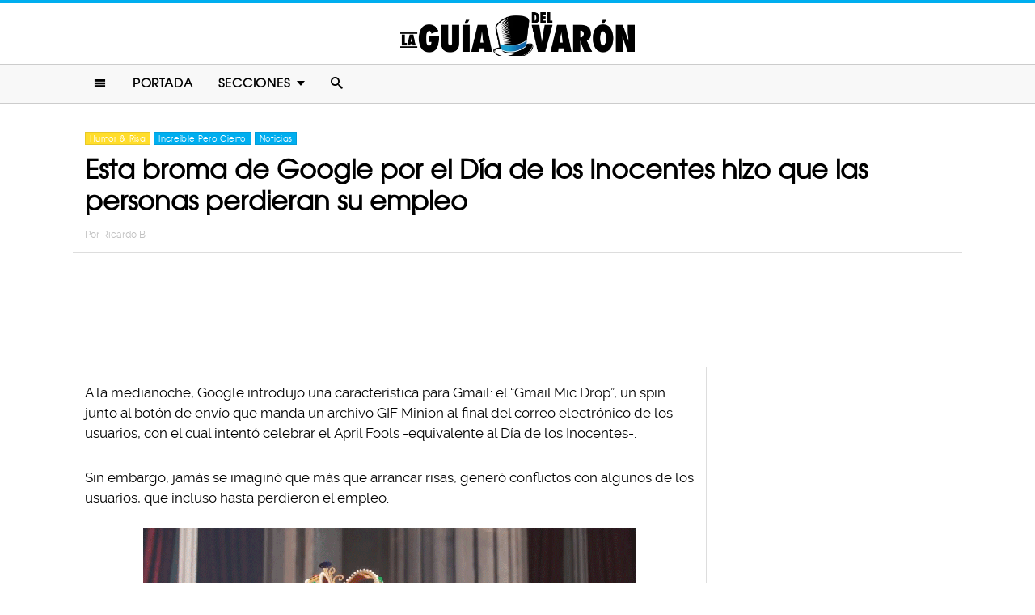

--- FILE ---
content_type: text/html; charset=UTF-8
request_url: https://www.laguiadelvaron.com/noticias/google-april-fools-gmail-mic-drop/
body_size: 11540
content:
<!DOCTYPE html>
<html lang="es" xmlns:og="http://ogp.me/ns#" xmlns:fb="http://ogp.me/ns/fb#">
<head >
<meta charset="UTF-8" />
<meta name="description" content="Para celebrar el April Fools, la compañía Google lanzó una broma en mails, donde los usuarios mandaban sin querer un gif de minion tirando un micrófono" />
<meta name="viewport" content="width=device-width, initial-scale=1" />
<meta name="viewport" content="width=device-width, initial-scale=1.0"/><title>Pierden su empleo por una broma de Google en el April Fools</title>
<meta name='robots' content='max-image-preview:large' />
<script type="text/javascript" id="wpp-js" src="https://www.laguiadelvaron.com/wp-content/plugins/wordpress-popular-posts/assets/js/wpp.min.js" async="async" data-sampling="1" data-sampling-rate="75" data-api-url="https://www.laguiadelvaron.com/wp-json/wordpress-popular-posts" data-post-id="37401" data-token="72386ffdf5" data-lang="0" data-debug="0"></script>

<script>function loadFont(a,b,c){function d(){if(!window.FontFace)return!1;var a=new FontFace("t",'url("data:application/font-woff2,") format("woff2")');return a.load(),"loading"===a.status}var e=navigator.userAgent,f=!window.addEventListener||e.match(/(Android (2|3|4.0|4.1|4.2|4.3))|(Opera (Mini|Mobi))/)&&!e.match(/Chrome/);if(!f){var g={};try{g=localStorage||{}}catch(h){}var i="x-font-"+a,j=i+"url",k=i+"css",l=g[j],m=g[k],n=document.createElement("style");if(n.rel="stylesheet",document.head.appendChild(n),!m||l!==b&&l!==c){var o=c&&d()?c:b,p=new XMLHttpRequest;p.open("GET",o),p.onload=function(){p.status>=200&&p.status<400&&(g[j]=o,g[k]=n.textContent=p.responseText)},p.send()}else n.textContent=m}}</script><script>loadFont('laguiafont', '/wp-content/themes/lgdv/css/data3-woff.css?v5.2', '/wp-content/themes/lgdv/css/data3-woff2.css?v5.2')</script>

<link rel='dns-prefetch' href='//www.laguiadelvaron.com' />
<link rel="alternate" type="application/rss+xml" title="La Guia Del Varon &raquo; Feed" href="https://www.laguiadelvaron.com/feed/" />
<link rel="alternate" type="application/rss+xml" title="La Guia Del Varon &raquo; Comments Feed" href="https://www.laguiadelvaron.com/comments/feed/" />
<link rel="canonical" href="https://www.laguiadelvaron.com/noticias/google-april-fools-gmail-mic-drop/" />
<link rel='stylesheet' id='lgdv-css' href='https://www.laguiadelvaron.com/wp-content/themes/lgdv/style.css?ver=20170901ar4' type='text/css' media='all' />
<link rel='stylesheet' id='wp-block-library-css' href='https://www.laguiadelvaron.com/wp-includes/css/dist/block-library/style.min.css?ver=6.5.7' type='text/css' media='all' />
<style id='classic-theme-styles-inline-css' type='text/css'>
/*! This file is auto-generated */
.wp-block-button__link{color:#fff;background-color:#32373c;border-radius:9999px;box-shadow:none;text-decoration:none;padding:calc(.667em + 2px) calc(1.333em + 2px);font-size:1.125em}.wp-block-file__button{background:#32373c;color:#fff;text-decoration:none}
</style>
<style id='global-styles-inline-css' type='text/css'>
body{--wp--preset--color--black: #000000;--wp--preset--color--cyan-bluish-gray: #abb8c3;--wp--preset--color--white: #ffffff;--wp--preset--color--pale-pink: #f78da7;--wp--preset--color--vivid-red: #cf2e2e;--wp--preset--color--luminous-vivid-orange: #ff6900;--wp--preset--color--luminous-vivid-amber: #fcb900;--wp--preset--color--light-green-cyan: #7bdcb5;--wp--preset--color--vivid-green-cyan: #00d084;--wp--preset--color--pale-cyan-blue: #8ed1fc;--wp--preset--color--vivid-cyan-blue: #0693e3;--wp--preset--color--vivid-purple: #9b51e0;--wp--preset--gradient--vivid-cyan-blue-to-vivid-purple: linear-gradient(135deg,rgba(6,147,227,1) 0%,rgb(155,81,224) 100%);--wp--preset--gradient--light-green-cyan-to-vivid-green-cyan: linear-gradient(135deg,rgb(122,220,180) 0%,rgb(0,208,130) 100%);--wp--preset--gradient--luminous-vivid-amber-to-luminous-vivid-orange: linear-gradient(135deg,rgba(252,185,0,1) 0%,rgba(255,105,0,1) 100%);--wp--preset--gradient--luminous-vivid-orange-to-vivid-red: linear-gradient(135deg,rgba(255,105,0,1) 0%,rgb(207,46,46) 100%);--wp--preset--gradient--very-light-gray-to-cyan-bluish-gray: linear-gradient(135deg,rgb(238,238,238) 0%,rgb(169,184,195) 100%);--wp--preset--gradient--cool-to-warm-spectrum: linear-gradient(135deg,rgb(74,234,220) 0%,rgb(151,120,209) 20%,rgb(207,42,186) 40%,rgb(238,44,130) 60%,rgb(251,105,98) 80%,rgb(254,248,76) 100%);--wp--preset--gradient--blush-light-purple: linear-gradient(135deg,rgb(255,206,236) 0%,rgb(152,150,240) 100%);--wp--preset--gradient--blush-bordeaux: linear-gradient(135deg,rgb(254,205,165) 0%,rgb(254,45,45) 50%,rgb(107,0,62) 100%);--wp--preset--gradient--luminous-dusk: linear-gradient(135deg,rgb(255,203,112) 0%,rgb(199,81,192) 50%,rgb(65,88,208) 100%);--wp--preset--gradient--pale-ocean: linear-gradient(135deg,rgb(255,245,203) 0%,rgb(182,227,212) 50%,rgb(51,167,181) 100%);--wp--preset--gradient--electric-grass: linear-gradient(135deg,rgb(202,248,128) 0%,rgb(113,206,126) 100%);--wp--preset--gradient--midnight: linear-gradient(135deg,rgb(2,3,129) 0%,rgb(40,116,252) 100%);--wp--preset--font-size--small: 13px;--wp--preset--font-size--medium: 20px;--wp--preset--font-size--large: 36px;--wp--preset--font-size--x-large: 42px;--wp--preset--spacing--20: 0.44rem;--wp--preset--spacing--30: 0.67rem;--wp--preset--spacing--40: 1rem;--wp--preset--spacing--50: 1.5rem;--wp--preset--spacing--60: 2.25rem;--wp--preset--spacing--70: 3.38rem;--wp--preset--spacing--80: 5.06rem;--wp--preset--shadow--natural: 6px 6px 9px rgba(0, 0, 0, 0.2);--wp--preset--shadow--deep: 12px 12px 50px rgba(0, 0, 0, 0.4);--wp--preset--shadow--sharp: 6px 6px 0px rgba(0, 0, 0, 0.2);--wp--preset--shadow--outlined: 6px 6px 0px -3px rgba(255, 255, 255, 1), 6px 6px rgba(0, 0, 0, 1);--wp--preset--shadow--crisp: 6px 6px 0px rgba(0, 0, 0, 1);}:where(.is-layout-flex){gap: 0.5em;}:where(.is-layout-grid){gap: 0.5em;}body .is-layout-flex{display: flex;}body .is-layout-flex{flex-wrap: wrap;align-items: center;}body .is-layout-flex > *{margin: 0;}body .is-layout-grid{display: grid;}body .is-layout-grid > *{margin: 0;}:where(.wp-block-columns.is-layout-flex){gap: 2em;}:where(.wp-block-columns.is-layout-grid){gap: 2em;}:where(.wp-block-post-template.is-layout-flex){gap: 1.25em;}:where(.wp-block-post-template.is-layout-grid){gap: 1.25em;}.has-black-color{color: var(--wp--preset--color--black) !important;}.has-cyan-bluish-gray-color{color: var(--wp--preset--color--cyan-bluish-gray) !important;}.has-white-color{color: var(--wp--preset--color--white) !important;}.has-pale-pink-color{color: var(--wp--preset--color--pale-pink) !important;}.has-vivid-red-color{color: var(--wp--preset--color--vivid-red) !important;}.has-luminous-vivid-orange-color{color: var(--wp--preset--color--luminous-vivid-orange) !important;}.has-luminous-vivid-amber-color{color: var(--wp--preset--color--luminous-vivid-amber) !important;}.has-light-green-cyan-color{color: var(--wp--preset--color--light-green-cyan) !important;}.has-vivid-green-cyan-color{color: var(--wp--preset--color--vivid-green-cyan) !important;}.has-pale-cyan-blue-color{color: var(--wp--preset--color--pale-cyan-blue) !important;}.has-vivid-cyan-blue-color{color: var(--wp--preset--color--vivid-cyan-blue) !important;}.has-vivid-purple-color{color: var(--wp--preset--color--vivid-purple) !important;}.has-black-background-color{background-color: var(--wp--preset--color--black) !important;}.has-cyan-bluish-gray-background-color{background-color: var(--wp--preset--color--cyan-bluish-gray) !important;}.has-white-background-color{background-color: var(--wp--preset--color--white) !important;}.has-pale-pink-background-color{background-color: var(--wp--preset--color--pale-pink) !important;}.has-vivid-red-background-color{background-color: var(--wp--preset--color--vivid-red) !important;}.has-luminous-vivid-orange-background-color{background-color: var(--wp--preset--color--luminous-vivid-orange) !important;}.has-luminous-vivid-amber-background-color{background-color: var(--wp--preset--color--luminous-vivid-amber) !important;}.has-light-green-cyan-background-color{background-color: var(--wp--preset--color--light-green-cyan) !important;}.has-vivid-green-cyan-background-color{background-color: var(--wp--preset--color--vivid-green-cyan) !important;}.has-pale-cyan-blue-background-color{background-color: var(--wp--preset--color--pale-cyan-blue) !important;}.has-vivid-cyan-blue-background-color{background-color: var(--wp--preset--color--vivid-cyan-blue) !important;}.has-vivid-purple-background-color{background-color: var(--wp--preset--color--vivid-purple) !important;}.has-black-border-color{border-color: var(--wp--preset--color--black) !important;}.has-cyan-bluish-gray-border-color{border-color: var(--wp--preset--color--cyan-bluish-gray) !important;}.has-white-border-color{border-color: var(--wp--preset--color--white) !important;}.has-pale-pink-border-color{border-color: var(--wp--preset--color--pale-pink) !important;}.has-vivid-red-border-color{border-color: var(--wp--preset--color--vivid-red) !important;}.has-luminous-vivid-orange-border-color{border-color: var(--wp--preset--color--luminous-vivid-orange) !important;}.has-luminous-vivid-amber-border-color{border-color: var(--wp--preset--color--luminous-vivid-amber) !important;}.has-light-green-cyan-border-color{border-color: var(--wp--preset--color--light-green-cyan) !important;}.has-vivid-green-cyan-border-color{border-color: var(--wp--preset--color--vivid-green-cyan) !important;}.has-pale-cyan-blue-border-color{border-color: var(--wp--preset--color--pale-cyan-blue) !important;}.has-vivid-cyan-blue-border-color{border-color: var(--wp--preset--color--vivid-cyan-blue) !important;}.has-vivid-purple-border-color{border-color: var(--wp--preset--color--vivid-purple) !important;}.has-vivid-cyan-blue-to-vivid-purple-gradient-background{background: var(--wp--preset--gradient--vivid-cyan-blue-to-vivid-purple) !important;}.has-light-green-cyan-to-vivid-green-cyan-gradient-background{background: var(--wp--preset--gradient--light-green-cyan-to-vivid-green-cyan) !important;}.has-luminous-vivid-amber-to-luminous-vivid-orange-gradient-background{background: var(--wp--preset--gradient--luminous-vivid-amber-to-luminous-vivid-orange) !important;}.has-luminous-vivid-orange-to-vivid-red-gradient-background{background: var(--wp--preset--gradient--luminous-vivid-orange-to-vivid-red) !important;}.has-very-light-gray-to-cyan-bluish-gray-gradient-background{background: var(--wp--preset--gradient--very-light-gray-to-cyan-bluish-gray) !important;}.has-cool-to-warm-spectrum-gradient-background{background: var(--wp--preset--gradient--cool-to-warm-spectrum) !important;}.has-blush-light-purple-gradient-background{background: var(--wp--preset--gradient--blush-light-purple) !important;}.has-blush-bordeaux-gradient-background{background: var(--wp--preset--gradient--blush-bordeaux) !important;}.has-luminous-dusk-gradient-background{background: var(--wp--preset--gradient--luminous-dusk) !important;}.has-pale-ocean-gradient-background{background: var(--wp--preset--gradient--pale-ocean) !important;}.has-electric-grass-gradient-background{background: var(--wp--preset--gradient--electric-grass) !important;}.has-midnight-gradient-background{background: var(--wp--preset--gradient--midnight) !important;}.has-small-font-size{font-size: var(--wp--preset--font-size--small) !important;}.has-medium-font-size{font-size: var(--wp--preset--font-size--medium) !important;}.has-large-font-size{font-size: var(--wp--preset--font-size--large) !important;}.has-x-large-font-size{font-size: var(--wp--preset--font-size--x-large) !important;}
.wp-block-navigation a:where(:not(.wp-element-button)){color: inherit;}
:where(.wp-block-post-template.is-layout-flex){gap: 1.25em;}:where(.wp-block-post-template.is-layout-grid){gap: 1.25em;}
:where(.wp-block-columns.is-layout-flex){gap: 2em;}:where(.wp-block-columns.is-layout-grid){gap: 2em;}
.wp-block-pullquote{font-size: 1.5em;line-height: 1.6;}
</style>
<link rel="https://api.w.org/" href="https://www.laguiadelvaron.com/wp-json/" /><link rel="alternate" type="application/json" href="https://www.laguiadelvaron.com/wp-json/wp/v2/posts/37401" /><link rel="alternate" type="application/json+oembed" href="https://www.laguiadelvaron.com/wp-json/oembed/1.0/embed?url=https%3A%2F%2Fwww.laguiadelvaron.com%2Fnoticias%2Fgoogle-april-fools-gmail-mic-drop%2F" />
<link rel="alternate" type="text/xml+oembed" href="https://www.laguiadelvaron.com/wp-json/oembed/1.0/embed?url=https%3A%2F%2Fwww.laguiadelvaron.com%2Fnoticias%2Fgoogle-april-fools-gmail-mic-drop%2F&#038;format=xml" />
		<meta property="fb:pages" content="671899149606397" />
					<meta property="ia:markup_url" content="https://www.laguiadelvaron.com/noticias/google-april-fools-gmail-mic-drop/?ia_markup=1" />
			            <style id="wpp-loading-animation-styles">@-webkit-keyframes bgslide{from{background-position-x:0}to{background-position-x:-200%}}@keyframes bgslide{from{background-position-x:0}to{background-position-x:-200%}}.wpp-widget-block-placeholder,.wpp-shortcode-placeholder{margin:0 auto;width:60px;height:3px;background:#dd3737;background:linear-gradient(90deg,#dd3737 0%,#571313 10%,#dd3737 100%);background-size:200% auto;border-radius:3px;-webkit-animation:bgslide 1s infinite linear;animation:bgslide 1s infinite linear}</style>
            <link rel="icon" href="https://www.laguiadelvaron.com/wp-content/themes/lgdv/images/favicon.ico" />
<style type="text/css">.site-title a { background: url(https://www.laguiadelvaron.com/wp-content/uploads/2023/01/Logo-LGDV-528-x110.png) no-repeat !important; }</style>
<script type='text/javascript' src="/wp-content/themes/lgdv/js/allv25.js?v170302a" async></script>
<meta property="fb:pages" content="671899149606397" />

<!-- Google Tag Manager -->
<script>(function(w,d,s,l,i){w[l]=w[l]||[];w[l].push({'gtm.start':
new Date().getTime(),event:'gtm.js'});var f=d.getElementsByTagName(s)[0],
j=d.createElement(s),dl=l!='dataLayer'?'&l='+l:'';j.async=true;j.src=
'https://www.googletagmanager.com/gtm.js?id='+i+dl;f.parentNode.insertBefore(j,f);
})(window,document,'script','dataLayer','GTM-M2CK5J');</script>
<!-- End Google Tag Manager -->

<!-- Google Tag Manager (noscript) -->
<noscript><iframe src="https://www.googletagmanager.com/ns.html?id=GTM-M2CK5J"
height="0" width="0" style="display:none;visibility:hidden"></iframe></noscript>
<!-- End Google Tag Manager (noscript) --><!-- AdX -->
<script async src="https://securepubads.g.doubleclick.net/tag/js/gpt.js"></script>
<script>
  window.googletag = window.googletag || {cmd: []};
  googletag.cmd.push(function() {
    googletag.defineSlot('/86430479/LGDV/LGDV_Top_Billboard', [[336, 280], [300, 250], [728, 90], [970, 250], [320, 50], [970, 90], [1, 1], [320, 100]], 'div-gpt-ad-1653885668587-0').addService(googletag.pubads());
    googletag.defineSlot('/86430479/LGDV/LGDV_POSTS_1ST', [[336, 280], [1, 1], [300, 250], 'fluid'], 'div-gpt-ad-1507916684908-1').addService(googletag.pubads());
    googletag.defineSlot('/86430479/LGDV/LGDV_POSTS_2ND', [[300, 250], [336, 280]], 'div-gpt-ad-1507916684908-2').addService(googletag.pubads());
    googletag.defineSlot('/86430479/LGDV/LGDV_POSTS_3RD', [[160, 600], [336, 280], [300, 250], [300, 600]], 'div-gpt-ad-1507916684908-3').addService(googletag.pubads());
    googletag.defineSlot('/86430479/LGDV/LGDV_POSTS_4TH', [300, 250], 'div-gpt-ad-1507916684908-4').addService(googletag.pubads());
    googletag.defineSlot('/86430479/LGDV/LGDV_POSTS_5TH', [[300, 250], [300, 600]], 'div-gpt-ad-1507916684908-5').addService(googletag.pubads());

    googletag.pubads().enableSingleRequest();
    googletag.pubads().collapseEmptyDivs();
    googletag.pubads().enableVideoAds();

  // C) Enable lazy loading with...
  googletag.pubads().enableLazyLoad({
    fetchMarginPercent: 100,  // Fetch slots within 1 viewports.
    renderMarginPercent: 75,  // Render slots within .75 viewports.
    mobileScaling: 2  // 2X the above values on mobile.
  });

    googletag.enableServices();
  });
</script><!-- Auto ads -->
<script data-ad-client="ca-pub-1826128735587518" async src="https://pagead2.googlesyndication.com/pagead/js/adsbygoogle.js"></script><link rel="preload" href="/wp-content/themes/lgdv/style.css?ver=20170901ar4" as="style"><link rel="preload" href="/wp-includes/css/dist/block-library/style.min.css?ver=6.5.7" as="style">
<!-- START - Open Graph and Twitter Card Tags 3.3.3 -->
 <!-- Facebook Open Graph -->
  <meta property="og:locale" content="es_LA"/>
  <meta property="og:site_name" content="La Guia Del Varon"/>
  <meta property="og:title" content="Esta broma de Google por el Día de los Inocentes hizo que las personas perdieran su empleo"/>
  <meta property="og:url" content="https://www.laguiadelvaron.com/noticias/google-april-fools-gmail-mic-drop/"/>
  <meta property="og:type" content="article"/>
  <meta property="og:description" content="A la medianoche, Google introdujo una característica para Gmail: el &quot;Gmail Mic Drop&quot;, un spin junto al botón de envío que manda un archivo GIF Minion al final del correo electrónico de los usuarios, con el cual intentó celebrar el April Fools -equivalente al Día de los Inocentes-.

Sin embargo, ja"/>
  <meta property="og:image" content="https://www.laguiadelvaron.com/wp-content/uploads/2016/04/Cover-Broma-de-Google-del-April-Fools-hace-que-personas-pierdan-su-empleo.jpg"/>
  <meta property="og:image:url" content="https://www.laguiadelvaron.com/wp-content/uploads/2016/04/Cover-Broma-de-Google-del-April-Fools-hace-que-personas-pierdan-su-empleo.jpg"/>
  <meta property="og:image:secure_url" content="https://www.laguiadelvaron.com/wp-content/uploads/2016/04/Cover-Broma-de-Google-del-April-Fools-hace-que-personas-pierdan-su-empleo.jpg"/>
  <meta property="og:image:width" content="1200"/>
  <meta property="og:image:height" content="627"/>
  <meta property="article:published_time" content="2016-04-01T13:40:38-06:00"/>
  <meta property="article:modified_time" content="2017-03-29T15:39:49-06:00" />
  <meta property="og:updated_time" content="2017-03-29T15:39:49-06:00" />
  <meta property="fb:app_id" content="1725804174370182"/>
 <!-- Google+ / Schema.org -->
 <!-- Twitter Cards -->
 <!-- SEO -->
 <!-- Misc. tags -->
 <!-- is_singular -->
<!-- END - Open Graph and Twitter Card Tags 3.3.3 -->
	
</head>
<body class="post-template-default single single-post postid-37401 single-format-standard custom-header header-image header-full-width content-sidebar genesis-breadcrumbs-hidden" itemscope itemtype="https://schema.org/WebPage">	<div id="sb-site">
<div class="site-container"><header class="site-header" itemscope itemtype="https://schema.org/WPHeader"><div class="wrap"><div class="title-area"><p class="site-title" itemprop="headline"><a href="https://www.laguiadelvaron.com/">La Guia Del Varon</a></p></div><div class="clearfix"></div>
<div class="responsive-search sb-right">
    <form role="search" method="get" class="search-form" action="https://www.laguiadelvaron.com/">
            <input type="text" value="" name="s" class="search-input" placeholder="Buscar en el sitio" /><input type="submit" class="search-submit" value="Buscar" />
    </form>
</div>
    <a class="sb-toggle-left" href="#"><i class="icon-menu"></i></a>
	<a class="sb-toggle-right search-icon" href="#"><i class="icon-search"></i></a>
</div></header><nav class="nav-primary" aria-label="Main" itemscope itemtype="https://schema.org/SiteNavigationElement"><div class="wrap"><ul id="menu-main-menu" class="menu genesis-nav-menu menu-primary"><li class="menu-item mobile-item"><a class="sb-toggle-left" href="#"><i class="icon-menu"></i></a></li><li id="menu-item-153" class="menu-item menu-item-type-custom menu-item-object-custom menu-item-153"><a href="/" itemprop="url"><span itemprop="name">Portada</span></a></li>
<li id="menu-item-154" class="menu-item menu-item-type-custom menu-item-object-custom menu-item-has-children menu-item-154"><a itemprop="url"><span itemprop="name">Secciones</span></a>
<ul class="sub-menu">
	<li id="menu-item-1516" class="menu-item menu-item-type-taxonomy menu-item-object-category menu-item-1516"><a href="https://www.laguiadelvaron.com/category/autos/" itemprop="url"><span itemprop="name">Autos</span></a></li>
	<li id="menu-item-960" class="menu-item menu-item-type-taxonomy menu-item-object-category menu-item-960"><a href="https://www.laguiadelvaron.com/category/deportes/" itemprop="url"><span itemprop="name">Deportes</span></a></li>
	<li id="menu-item-969" class="menu-item menu-item-type-taxonomy menu-item-object-category menu-item-969"><a href="https://www.laguiadelvaron.com/category/entretenimiento/" itemprop="url"><span itemprop="name">Entretenimiento</span></a></li>
	<li id="menu-item-1518" class="menu-item menu-item-type-taxonomy menu-item-object-category menu-item-1518"><a href="https://www.laguiadelvaron.com/category/estilo/" itemprop="url"><span itemprop="name">Estilo &#038; Moda</span></a></li>
	<li id="menu-item-962" class="menu-item menu-item-type-taxonomy menu-item-object-category menu-item-962"><a href="https://www.laguiadelvaron.com/category/hombres/" itemprop="url"><span itemprop="name">Hombres</span></a></li>
	<li id="menu-item-963" class="menu-item menu-item-type-taxonomy menu-item-object-category current-post-ancestor current-menu-parent current-post-parent menu-item-963"><a href="https://www.laguiadelvaron.com/category/humor/" itemprop="url"><span itemprop="name">Humor &#038; Risa</span></a></li>
	<li id="menu-item-1519" class="menu-item menu-item-type-taxonomy menu-item-object-category current-post-ancestor current-menu-parent current-post-parent menu-item-1519"><a href="https://www.laguiadelvaron.com/category/increible/" itemprop="url"><span itemprop="name">Increíble Pero Cierto</span></a></li>
	<li id="menu-item-964" class="menu-item menu-item-type-taxonomy menu-item-object-category menu-item-964"><a href="https://www.laguiadelvaron.com/category/mujeres/" itemprop="url"><span itemprop="name">Mujeres</span></a></li>
	<li id="menu-item-965" class="menu-item menu-item-type-taxonomy menu-item-object-category current-post-ancestor current-menu-parent current-post-parent menu-item-965"><a href="https://www.laguiadelvaron.com/category/noticias/" itemprop="url"><span itemprop="name">Noticias</span></a></li>
	<li id="menu-item-966" class="menu-item menu-item-type-taxonomy menu-item-object-category menu-item-966"><a href="https://www.laguiadelvaron.com/category/relaciones/" itemprop="url"><span itemprop="name">Relaciones</span></a></li>
	<li id="menu-item-970" class="menu-item menu-item-type-taxonomy menu-item-object-category menu-item-970"><a href="https://www.laguiadelvaron.com/category/tecnologia/" itemprop="url"><span itemprop="name">Tecnología</span></a></li>
	<li id="menu-item-968" class="menu-item menu-item-type-taxonomy menu-item-object-category menu-item-968"><a href="https://www.laguiadelvaron.com/category/videos/" itemprop="url"><span itemprop="name">Videos</span></a></li>
</ul>
</li>
<li class="menu-item mobile-item"><a class="sb-toggle-right search-icon" href="#"><i class="icon-search"></i></a></li></ul></div></nav><div class="site-inner">   <div class="header-box">
   <div class="single-post-category">
                    <a rel="category tag" class="humor" href="https://www.laguiadelvaron.com/category/humor/">Humor &amp; Risa</a>
                        <a rel="category tag" class="increible" href="https://www.laguiadelvaron.com/category/increible/">Increíble Pero Cierto</a>
                        <a rel="category tag" class="noticias" href="https://www.laguiadelvaron.com/category/noticias/">Noticias</a>
               </div>
   <h1 class="entry-title" itemprop="headline">Esta broma de Google por el Día de los Inocentes hizo que las personas perdieran su empleo</h1>
<p class="entry-meta">Por <span class="entry-author" itemprop="author" itemscope itemtype="http://schema.org/Person"><a href="https://www.laguiadelvaron.com/author/ricardo" class="entry-author-link" itemprop="url" rel="author"><span class="entry-author-name" itemprop="name">Ricardo B</span></a></span></p>
</div> 
    <div class="topbillboard"  style="float:none; text-align:center; margin:2rem 0!important; min-height:100px;">
  
  <!-- /86430479/LGDV/LGDV_Top_Billboard -->
  <div id='div-gpt-ad-1653885668587-0'>
    <script>
      googletag.cmd.push(function() { googletag.display('div-gpt-ad-1653885668587-0'); });
    </script>
  </div>

</div><div class="content-sidebar-wrap"><main class="content"><article class="post-37401 post type-post status-publish format-standard has-post-thumbnail category-humor category-increible category-noticias entry" aria-label="Esta broma de Google por el Día de los Inocentes hizo que las personas perdieran su empleo" itemscope itemtype="https://schema.org/CreativeWork"><header class="entry-header"></header><div class="entry-content" itemprop="text"><p>A la medianoche, Google introdujo una característica para Gmail: el &#8220;Gmail Mic Drop&#8221;, un spin junto al botón de envío que manda un archivo GIF Minion al final del correo electrónico de los usuarios, con el cual intentó celebrar el April Fools -equivalente al Día de los Inocentes-.</p><div class="full-adsense" style="float:none;text-align:center;margin: 3rem 0;">

  <!-- /86430479/LGDV/LGDV_POSTS_1ST -->
  <div id='div-gpt-ad-1507916684908-1'>
  <script>
  googletag.cmd.push(function() { googletag.display('div-gpt-ad-1507916684908-1'); });
  </script>
  </div>

</div>
<p>Sin embargo, jamás se imaginó que más que arrancar risas, generó conflictos con algunos de los usuarios, que incluso hasta perdieron el empleo.</p>
<p><a href="https://www.laguiadelvaron.com/wp-content/uploads/2016/04/google-2.gif" rel="attachment wp-att-37442"><img decoding="async" class="alignnone size-full wp-image-37442" src="https://www.laguiadelvaron.com/wp-content/uploads/2016/04/google-2.gif" alt="gif minion" width="610" height="371" /></a></p>
<p>¿Cuál fue el problema? Que el botón para enviar el correo con el Minion está justo al lado del botón de enviar normal. Y aunque aparece en un color naranja bastante llamativo y la primera vez que te lo muestra te explica exactamente lo que hace con un breve texto descriptivo, muchos no se fijaron y lo enviaron con la opción Mic Drop, por lo que las quejas no tardaron en aparecer.</p>
<h2>Así es como lo envías:</h2>
<p><a href="https://www.laguiadelvaron.com/wp-content/uploads/2016/04/google-1.gif" rel="attachment wp-att-37443"><img decoding="async" class="alignnone size-full wp-image-37443" src="https://www.laguiadelvaron.com/wp-content/uploads/2016/04/google-1.gif" alt="gif google minion" width="610" height="402" /></a></p>
<h2>Y así es como lo recibieron:</h2>
<p><a href="https://www.laguiadelvaron.com/wp-content/uploads/2016/04/google-3.gif" rel="attachment wp-att-37444"><img loading="lazy" decoding="async" class="alignnone size-full wp-image-37444" src="https://www.laguiadelvaron.com/wp-content/uploads/2016/04/google-3.gif" alt="gif google minion" width="610" height="382" /></a></p>
<p>El mensaje estaba destinado a transmitir con humor que el remitente estaba abandonando la conversación, pero algunos usuarios dijeron que accidentalmente lo enviaron a sus jefes, clientes y otras personas que verán el GIF del minion.</p>
<p>Un usuario, llamado Andy Baio protestó en Twitter sobre esta inesperada función en el servicio de mensajería de Google, pues compartió un mail de una funeraria enviando sus condolencias por el fallecimiento de una hija:</p>
<blockquote class="twitter-tweet" data-width="500" data-dnt="true">
<p lang="en" dir="ltr">WHAT A HARMLESS APRIL FOOL&#39;S JOKE, WHAT COULD GO WRONG <a href="https://t.co/Maw8a6VUSA">pic.twitter.com/Maw8a6VUSA</a></p>
<p>&mdash; Andy Baio (@waxpancake) <a href="https://twitter.com/waxpancake/status/715752594551869440?ref_src=twsrc%5Etfw">April 1, 2016</a></p></blockquote>
<p><script async src="https://platform.twitter.com/widgets.js" charset="utf-8"></script></p>
<p>Otro hombre escribió su experiencia en el foro de ayuda de Gmail, titulado &#8220;Google, ¿me darás un trabajo?&#8221;:</p><div class="full-adsense" style="float:none;text-align:center;margin: 3rem 0;">

  <!-- /86430479/LGDV/LGDV_POSTS_2ND -->
  <div id='div-gpt-ad-1507916684908-2'>
  <script>
  googletag.cmd.push(function() { googletag.display('div-gpt-ad-1507916684908-2'); });
  </script>
  </div>

</div>
<p><a href="https://www.laguiadelvaron.com/wp-content/uploads/2016/04/google-2-1.jpg" rel="attachment wp-att-37445"><img loading="lazy" decoding="async" class="alignnone size-full wp-image-37445" src="https://www.laguiadelvaron.com/wp-content/uploads/2016/04/google-2-1.jpg" alt="correo google" width="600" height="262" /></a></p>
<blockquote><p>&#8220;Gracias a Mic Drop acabo de perder mi trabajo. Soy un escritor y tenía una fecha límite pare enviar mis documentos. Envié mis artículos a mi jefa y nunca volví a saber nada más de ella. Sin darme cuenta, envié el correo utilizando el botón de Mic Drop y Enviar. Los artículos eran unas correcciones pero nunca recibí su respuesta. Mi jefa se ofendió con la animación de Mic Drop y supuso que nunca respondí porque sus correcciones eran inútiles. Acabo de recibir un mensaje de voz en el que aparece muy enojada y es así como he sabido de esta &#8216;hilarante&#8217; broma&#8221;.</p></blockquote>
<p>Y no era el único, algunas personas también se manifestaron:</p>
<p><a href="https://www.laguiadelvaron.com/wp-content/uploads/2016/04/google-1.jpeg" rel="attachment wp-att-37446"><img loading="lazy" decoding="async" class="alignnone size-full wp-image-37446" src="https://www.laguiadelvaron.com/wp-content/uploads/2016/04/google-1.jpeg" alt="correo google" width="480" height="148" /></a></p>
<blockquote><p>&#8220;Acabo de enviar un correo electrónico de mi CV a la primera persona que quería entrevistarme en meses. He hecho clic en el botón equivocado y lo envié con la mic drop. Bueno, supongo que no voy a conseguir ese trabajo. Las palabras no pueden describir lo enojado que estoy ahora mismo. En realidad, estoy temblando. Con un solo clic, un clic y perdí el trabajo. Maldita sea. No es divertido, Google. Voy a ir a llorar ahora&#8221;.</p></blockquote>
<p>Otro usuario del foro se quejó de la broma porque potencialmente les costó un trabajo, y calificó la obra como &#8220;quizás la cosa más estúpida que pudo llegar a hacer&#8221;.</p>
<p>Otros dijeron: &#8220;Me he estado entrevistando con una empresa durante tres meses y por error envié el correo electrónico directamente a no sé quién? El HR! ¿Por qué harías eso? Yo lo que quiero es este trabajo; que debió empezar el lunes&#8221;.</p>
<p><a href="https://www.laguiadelvaron.com/wp-content/uploads/2016/04/unilad.co_.uk-PA-24588823.jpg" rel="attachment wp-att-37403"><img loading="lazy" decoding="async" class="alignnone size-large wp-image-37403" src="https://www.laguiadelvaron.com/wp-content/uploads/2016/04/unilad.co_.uk-PA-24588823-730x561.jpg" alt="google" width="730" height="561" srcset="https://www.laguiadelvaron.com/wp-content/uploads/2016/04/unilad.co_.uk-PA-24588823-730x561.jpg 730w, https://www.laguiadelvaron.com/wp-content/uploads/2016/04/unilad.co_.uk-PA-24588823-768x591.jpg 768w" sizes="(max-width: 730px) 100vw, 730px" /></a></p>
<p>Si bien estos jefes probablemente necesita tomarse las cosas con calma, definitivamente no es justo para los que han sufrido con la broma de Google, en este Día de los Inocentes.</p>
<p>Como resultado de las quejas, la compañía se vio obligada a dar marcha atrás en la iniciativa y pidió disculpas a través de un mensaje en su blog:</p>
<blockquote><p>&#8220;Parece que nos hemos gastado una broma a nosotros mismos este año. Debido a un bug que había pasado desapercibido, la prestación de Mic Drop ha causado más quebraderos de cabeza que risas. Lo sentimos realmente. La prestación ha sido desconectada&#8221;.</p></blockquote>
<div class="full-adsense" style="float:none;text-align:center;margin: 2.4rem 0;">
    
  <!-- /86430479/LGDV/LGDV_POSTS_3RD -->
  <div id='div-gpt-ad-1507916684908-3'>
  <script>
  googletag.cmd.push(function() { googletag.display('div-gpt-ad-1507916684908-3'); });
  </script>
  </div>

</div><!-- CONTENT END 1 -->
</div></article>		<section class="fuentes-art">
        <div class="credit-button">
            <span class="icon"></span><h3>Creditos:</h3>
								
				<span class="credit-sources">The Lad Bible y otros 2</span>
            <i class="fa-angle-down pull-right credit-icon"></i>
        </div>
        <div class="credit-wrapper">
            <ol class="credit-full-sources">
                	            	        	                                <li>
                                    <p><a href="http://www.theladbible.com/articles/google-s-gmail-april-fools-joke-backfires-big-time-010416" target="_blank"> The Lad Bible</a>
                                   </p>
                                </li>
                                        	        	                                <li>
                                    <p><a href="https://gmail.googleblog.com/2016/03/introducing-gmail-mic-drop.html" target="_blank"> Googleblog</a>
                                   </p>
                                </li>
                                        	        	                                <li>
                                    <p><a href="http://www.businessinsider.com/google-pulls-mic-drop-minions-april-fools-joke-due-to-complaints-job-losses-2016-4" target="_blank"> Bussines Insider</a>
                                   </p>
                                </li>
                            	 
            </ol>	
        </div>
	</section>
    </main><aside class="sidebar sidebar-primary widget-area" role="complementary" aria-label="Primary Sidebar" itemscope itemtype="https://schema.org/WPSideBar"><section id="ai_widget-2" class="widget block-widget"><div class="widget-wrap"><div class="sidebarad">

  <!-- /86430479/LGDV/LGDV_POSTS_4TH -->
  <div id='div-gpt-ad-1507916684908-4'>
  <script>
  googletag.cmd.push(function() { googletag.display('div-gpt-ad-1507916684908-4'); });
  </script>
  </div>

</div></div></section>

<section id="wpp-2" class="widget popular-posts"><div class="widget-wrap">

</div></section>

<section id="ai_widget-3" class="widget block-widget"><div class="widget-wrap"><div class="mysticky">

  <!-- /86430479/LGDV/LGDV_POSTS_5TH -->
  <div id='div-gpt-ad-1507916684908-5'>
  <script>
  googletag.cmd.push(function() { googletag.display('div-gpt-ad-1507916684908-5'); });
  </script>
  </div>

</div></div></section>
</aside></div>   
		<div class="clearfix"></div>
		<div class="custom-related-posts">
		<div class='yarpp yarpp-related yarpp-related-website yarpp-template-yarpp-template-okchicas'>
<h3>Artículos Recomendados</h3>
<div class="yarpp-thumbnails-horizontal">
					<a href="https://www.laguiadelvaron.com/general/le-hace-broma-a-un-ladron-de-paqueteria/" class="yarpp-thumbnail" rel="bookmark" title="Su vecino siempre le robaba sus paquetes; le hizo la mejor broma para que lo pensara 2 veces">
			<img width="520" height="272" src="https://www.laguiadelvaron.com/wp-content/uploads/2017/09/COVER-Esta-broma-te-hará-pensar-dos-veces-antes-de-robarle-un-paquete-a-tu-vecino-520x272.jpg" class="attachment-portfolio size-portfolio wp-post-image" alt="" decoding="async" loading="lazy" srcset="https://www.laguiadelvaron.com/wp-content/uploads/2017/09/COVER-Esta-broma-te-hará-pensar-dos-veces-antes-de-robarle-un-paquete-a-tu-vecino-520x272.jpg 520w, https://www.laguiadelvaron.com/wp-content/uploads/2017/09/COVER-Esta-broma-te-hará-pensar-dos-veces-antes-de-robarle-un-paquete-a-tu-vecino-400x209.jpg 400w, https://www.laguiadelvaron.com/wp-content/uploads/2017/09/COVER-Esta-broma-te-hará-pensar-dos-veces-antes-de-robarle-un-paquete-a-tu-vecino-730x381.jpg 730w, https://www.laguiadelvaron.com/wp-content/uploads/2017/09/COVER-Esta-broma-te-hará-pensar-dos-veces-antes-de-robarle-un-paquete-a-tu-vecino.jpg 1200w" sizes="(max-width: 520px) 100vw, 520px" />                             <!--<img src="" width="" height="" title="" alt=""/>-->
            <div class="desc"><span>Su vecino siempre le robaba sus paquetes; le hizo la mejor broma para que lo pensara 2 veces</span></div>
            </a>
							<a href="https://www.laguiadelvaron.com/humor/broma-a-novia-durmiendo-con-su-cunado/" class="yarpp-thumbnail" rel="bookmark" title="Este hombre le hizo una broma a su novia; y ella se desquitó durmiendo con su cuñado">
			<img width="520" height="272" src="https://www.laguiadelvaron.com/wp-content/uploads/2016/05/Cover-Hace-broma-a-su-novia-pero-ella-se-desquita-durmiendo-con-su-cuñado-520x272.jpg" class="attachment-portfolio size-portfolio wp-post-image" alt="" decoding="async" loading="lazy" srcset="https://www.laguiadelvaron.com/wp-content/uploads/2016/05/Cover-Hace-broma-a-su-novia-pero-ella-se-desquita-durmiendo-con-su-cuñado-520x272.jpg 520w, https://www.laguiadelvaron.com/wp-content/uploads/2016/05/Cover-Hace-broma-a-su-novia-pero-ella-se-desquita-durmiendo-con-su-cuñado-400x209.jpg 400w, https://www.laguiadelvaron.com/wp-content/uploads/2016/05/Cover-Hace-broma-a-su-novia-pero-ella-se-desquita-durmiendo-con-su-cuñado-730x381.jpg 730w, https://www.laguiadelvaron.com/wp-content/uploads/2016/05/Cover-Hace-broma-a-su-novia-pero-ella-se-desquita-durmiendo-con-su-cuñado.jpg 1200w" sizes="(max-width: 520px) 100vw, 520px" />                             <!--<img src="" width="" height="" title="" alt=""/>-->
            <div class="desc"><span>Este hombre le hizo una broma a su novia; y ella se desquitó durmiendo con su cuñado</span></div>
            </a>
							<a href="https://www.laguiadelvaron.com/videos/hombre-hace-broma-en-su-funeral/" class="yarpp-thumbnail" rel="bookmark" title="Les hizo una última broma a su familia y amigos en su propio funeral y a todos los hizo reír">
			<img width="520" height="272" src="https://www.laguiadelvaron.com/wp-content/uploads/2019/10/1510201-1-520x272.jpg" class="attachment-portfolio size-portfolio wp-post-image" alt="" decoding="async" loading="lazy" srcset="https://www.laguiadelvaron.com/wp-content/uploads/2019/10/1510201-1-520x272.jpg 520w, https://www.laguiadelvaron.com/wp-content/uploads/2019/10/1510201-1-400x209.jpg 400w, https://www.laguiadelvaron.com/wp-content/uploads/2019/10/1510201-1-730x381.jpg 730w, https://www.laguiadelvaron.com/wp-content/uploads/2019/10/1510201-1.jpg 1200w" sizes="(max-width: 520px) 100vw, 520px" />                             <!--<img src="" width="" height="" title="" alt=""/>-->
            <div class="desc"><span>Les hizo una última broma a su familia y amigos en su propio funeral y a todos los hizo reír</span></div>
            </a>
							<a href="https://www.laguiadelvaron.com/noticias/esta-cuenta-de-twitter-expone-a-los-racistas-ya-logro-que-uno-fuera-despedido-de-su-empleo/" class="yarpp-thumbnail" rel="bookmark" title="Esta cuenta de Twitter expone a los racistas; ya logró que uno fuera despedido de su empleo">
			<img width="520" height="272" src="https://www.laguiadelvaron.com/wp-content/uploads/2017/08/COVER-Una-cuenta-de-Twitter-expone-a-racistas-asistentes-al-rally-520x272.jpg" class="attachment-portfolio size-portfolio wp-post-image" alt="" decoding="async" loading="lazy" srcset="https://www.laguiadelvaron.com/wp-content/uploads/2017/08/COVER-Una-cuenta-de-Twitter-expone-a-racistas-asistentes-al-rally-520x272.jpg 520w, https://www.laguiadelvaron.com/wp-content/uploads/2017/08/COVER-Una-cuenta-de-Twitter-expone-a-racistas-asistentes-al-rally-400x209.jpg 400w, https://www.laguiadelvaron.com/wp-content/uploads/2017/08/COVER-Una-cuenta-de-Twitter-expone-a-racistas-asistentes-al-rally-730x381.jpg 730w, https://www.laguiadelvaron.com/wp-content/uploads/2017/08/COVER-Una-cuenta-de-Twitter-expone-a-racistas-asistentes-al-rally.jpg 1200w" sizes="(max-width: 520px) 100vw, 520px" />                             <!--<img src="" width="" height="" title="" alt=""/>-->
            <div class="desc"><span>Esta cuenta de Twitter expone a los racistas; ya logró que uno fuera despedido de su empleo</span></div>
            </a>
							<a href="https://www.laguiadelvaron.com/humor/le-hace-creer-a-su-vecino-que-su-impresora-wi-fi-tiene-vida/" class="yarpp-thumbnail" rel="bookmark" title="Troleó a su vecino: le hizo creer que su impresora tiene vida&#8230; la broma es épica">
			<img width="520" height="272" src="https://www.laguiadelvaron.com/wp-content/uploads/2017/02/COVER-Vecino-convence-a-otro-de-que-su-impresora-esta-poseida-520x272.jpg" class="attachment-portfolio size-portfolio wp-post-image" alt="" decoding="async" loading="lazy" srcset="https://www.laguiadelvaron.com/wp-content/uploads/2017/02/COVER-Vecino-convence-a-otro-de-que-su-impresora-esta-poseida-520x272.jpg 520w, https://www.laguiadelvaron.com/wp-content/uploads/2017/02/COVER-Vecino-convence-a-otro-de-que-su-impresora-esta-poseida-400x209.jpg 400w, https://www.laguiadelvaron.com/wp-content/uploads/2017/02/COVER-Vecino-convence-a-otro-de-que-su-impresora-esta-poseida-730x381.jpg 730w, https://www.laguiadelvaron.com/wp-content/uploads/2017/02/COVER-Vecino-convence-a-otro-de-que-su-impresora-esta-poseida.jpg 1200w" sizes="(max-width: 520px) 100vw, 520px" />                             <!--<img src="" width="" height="" title="" alt=""/>-->
            <div class="desc"><span>Troleó a su vecino: le hizo creer que su impresora tiene vida&#8230; la broma es épica</span></div>
            </a>
							<a href="https://www.laguiadelvaron.com/humor/maestro-pone-trampa-a-alumnos-copiones/" class="yarpp-thumbnail" rel="bookmark" title="Maestro hizo esta gran trampa en su examen para descubrir a los alumnos copiones">
			<img width="520" height="272" src="https://www.laguiadelvaron.com/wp-content/uploads/2019/12/19122019-COVER-Maestro-pone-una-trampa-en-un-examen-y-descubre-a-sus-alumnos-copiones-520x272.jpg" class="attachment-portfolio size-portfolio wp-post-image" alt="" decoding="async" loading="lazy" srcset="https://www.laguiadelvaron.com/wp-content/uploads/2019/12/19122019-COVER-Maestro-pone-una-trampa-en-un-examen-y-descubre-a-sus-alumnos-copiones-520x272.jpg 520w, https://www.laguiadelvaron.com/wp-content/uploads/2019/12/19122019-COVER-Maestro-pone-una-trampa-en-un-examen-y-descubre-a-sus-alumnos-copiones-400x209.jpg 400w, https://www.laguiadelvaron.com/wp-content/uploads/2019/12/19122019-COVER-Maestro-pone-una-trampa-en-un-examen-y-descubre-a-sus-alumnos-copiones-730x381.jpg 730w, https://www.laguiadelvaron.com/wp-content/uploads/2019/12/19122019-COVER-Maestro-pone-una-trampa-en-un-examen-y-descubre-a-sus-alumnos-copiones.jpg 1200w" sizes="(max-width: 520px) 100vw, 520px" />                             <!--<img src="" width="" height="" title="" alt=""/>-->
            <div class="desc"><span>Maestro hizo esta gran trampa en su examen para descubrir a los alumnos copiones</span></div>
            </a>
							<a href="https://www.laguiadelvaron.com/humor/troll-donacion-de-broma-pagar-50-mil-dolares/" class="yarpp-thumbnail" rel="bookmark" title="Karma instantáneo: Troll hizo una donación de broma a streamers y ahora deberá pagar 50 mil dólares">
			<img width="520" height="272" src="https://www.laguiadelvaron.com/wp-content/uploads/2016/06/Cover-Troll-debera-pagar-50-mil-dolares-520x272.jpg" class="attachment-portfolio size-portfolio wp-post-image" alt="" decoding="async" loading="lazy" srcset="https://www.laguiadelvaron.com/wp-content/uploads/2016/06/Cover-Troll-debera-pagar-50-mil-dolares-520x272.jpg 520w, https://www.laguiadelvaron.com/wp-content/uploads/2016/06/Cover-Troll-debera-pagar-50-mil-dolares-400x209.jpg 400w, https://www.laguiadelvaron.com/wp-content/uploads/2016/06/Cover-Troll-debera-pagar-50-mil-dolares-730x381.jpg 730w, https://www.laguiadelvaron.com/wp-content/uploads/2016/06/Cover-Troll-debera-pagar-50-mil-dolares.jpg 1200w" sizes="(max-width: 520px) 100vw, 520px" />                             <!--<img src="" width="" height="" title="" alt=""/>-->
            <div class="desc"><span>Karma instantáneo: Troll hizo una donación de broma a streamers y ahora deberá pagar 50 mil ...</span></div>
            </a>
							<a href="https://www.laguiadelvaron.com/humor/asi-busco-algo-en-google-esta-abuelita-y-se-vuelve-viral-google-le-agradecio-su-amabilidad/" class="yarpp-thumbnail" rel="bookmark" title="Así buscó algo en Google esta abuelita y se volvió viral; Google le agradeció su amabilidad">
			<img width="520" height="272" src="https://www.laguiadelvaron.com/wp-content/uploads/2016/06/Cover-Esta-abuelita-buscaba-algo-en-Google-y-se-vuelve-viral-520x272.jpg" class="attachment-portfolio size-portfolio wp-post-image" alt="" decoding="async" loading="lazy" srcset="https://www.laguiadelvaron.com/wp-content/uploads/2016/06/Cover-Esta-abuelita-buscaba-algo-en-Google-y-se-vuelve-viral-520x272.jpg 520w, https://www.laguiadelvaron.com/wp-content/uploads/2016/06/Cover-Esta-abuelita-buscaba-algo-en-Google-y-se-vuelve-viral-400x209.jpg 400w, https://www.laguiadelvaron.com/wp-content/uploads/2016/06/Cover-Esta-abuelita-buscaba-algo-en-Google-y-se-vuelve-viral-730x381.jpg 730w, https://www.laguiadelvaron.com/wp-content/uploads/2016/06/Cover-Esta-abuelita-buscaba-algo-en-Google-y-se-vuelve-viral.jpg 1200w" sizes="(max-width: 520px) 100vw, 520px" />                             <!--<img src="" width="" height="" title="" alt=""/>-->
            <div class="desc"><span>Así buscó algo en Google esta abuelita y se volvió viral; Google le agradeció su amabilidad</span></div>
            </a>
							<a href="https://www.laguiadelvaron.com/humor/novio-bromea-con-suegros-sobre-papas/" class="yarpp-thumbnail" rel="bookmark" title="Probablemente esta sea la broma más Tonta del mundo&#8230; y le costó perder a su novia">
			<img width="520" height="272" src="https://www.laguiadelvaron.com/wp-content/uploads/2015/12/Cover-La-broma-mas-estupida-del-mundo-520x272.jpg" class="attachment-portfolio size-portfolio wp-post-image" alt="" decoding="async" loading="lazy" srcset="https://www.laguiadelvaron.com/wp-content/uploads/2015/12/Cover-La-broma-mas-estupida-del-mundo-520x272.jpg 520w, https://www.laguiadelvaron.com/wp-content/uploads/2015/12/Cover-La-broma-mas-estupida-del-mundo-730x382.jpg 730w, https://www.laguiadelvaron.com/wp-content/uploads/2015/12/Cover-La-broma-mas-estupida-del-mundo.jpg 750w" sizes="(max-width: 520px) 100vw, 520px" />                             <!--<img src="" width="" height="" title="" alt=""/>-->
            <div class="desc"><span>Probablemente esta sea la broma más Tonta del mundo&#8230; y le costó perder a su novia</span></div>
            </a>
			</div>
</div>
   
		</div>

	</div><footer class="site-footer" itemscope itemtype="https://schema.org/WPFooter"><div class="wrap">       <div id="footer-menu">
            <div class="menu-footer-menu-container"><ul id="menu-footer-menu" class=""><li id="menu-item-957" class="menu-item menu-item-type-post_type menu-item-object-page menu-item-957"><a href="https://www.laguiadelvaron.com/contacto/" itemprop="url">Contacto</a></li>
<li id="menu-item-958" class="menu-item menu-item-type-post_type menu-item-object-page menu-item-958"><a href="https://www.laguiadelvaron.com/politica-de-privacidad/" itemprop="url">Política De Privacidad</a></li>
<li id="menu-item-959" class="menu-item menu-item-type-post_type menu-item-object-page menu-item-959"><a href="https://www.laguiadelvaron.com/terminos-y-condiciones-de-uso/" itemprop="url">Terminos De Uso</a></li>
</ul></div>       </div>
        <div id="copyright"><p>&copy; 2026 Grupo REBAN</p></div>
</div></footer></div>	</div>
    <div class="sb-slidebar sb-left widget-area sb-menu"><section id="advanced_menu-2" class="widget widget_advanced_menu"><div class="widget-wrap"><div class="menu-main-menu-container"><ul id="menu-main-menu" class="sb-menu"><li class="menu-item menu-item-type-custom menu-item-object-custom menu-item-153"><a href="/" itemprop="url">Portada</a></li>
<li class="menu-item menu-item-type-custom menu-item-object-custom menu-item-has-children menu-item-154"><a itemprop="url">Secciones</a>
<ul class="sub-menu">
	<li class="menu-item menu-item-type-taxonomy menu-item-object-category menu-item-1516"><a href="https://www.laguiadelvaron.com/category/autos/" itemprop="url">Autos</a></li>
	<li class="menu-item menu-item-type-taxonomy menu-item-object-category menu-item-960"><a href="https://www.laguiadelvaron.com/category/deportes/" itemprop="url">Deportes</a></li>
	<li class="menu-item menu-item-type-taxonomy menu-item-object-category menu-item-969"><a href="https://www.laguiadelvaron.com/category/entretenimiento/" itemprop="url">Entretenimiento</a></li>
	<li class="menu-item menu-item-type-taxonomy menu-item-object-category menu-item-1518"><a href="https://www.laguiadelvaron.com/category/estilo/" itemprop="url">Estilo &#038; Moda</a></li>
	<li class="menu-item menu-item-type-taxonomy menu-item-object-category menu-item-962"><a href="https://www.laguiadelvaron.com/category/hombres/" itemprop="url">Hombres</a></li>
	<li class="menu-item menu-item-type-taxonomy menu-item-object-category current-post-ancestor current-menu-parent current-post-parent menu-item-963"><a href="https://www.laguiadelvaron.com/category/humor/" itemprop="url">Humor &#038; Risa</a></li>
	<li class="menu-item menu-item-type-taxonomy menu-item-object-category current-post-ancestor current-menu-parent current-post-parent menu-item-1519"><a href="https://www.laguiadelvaron.com/category/increible/" itemprop="url">Increíble Pero Cierto</a></li>
	<li class="menu-item menu-item-type-taxonomy menu-item-object-category menu-item-964"><a href="https://www.laguiadelvaron.com/category/mujeres/" itemprop="url">Mujeres</a></li>
	<li class="menu-item menu-item-type-taxonomy menu-item-object-category current-post-ancestor current-menu-parent current-post-parent menu-item-965"><a href="https://www.laguiadelvaron.com/category/noticias/" itemprop="url">Noticias</a></li>
	<li class="menu-item menu-item-type-taxonomy menu-item-object-category menu-item-966"><a href="https://www.laguiadelvaron.com/category/relaciones/" itemprop="url">Relaciones</a></li>
	<li class="menu-item menu-item-type-taxonomy menu-item-object-category menu-item-970"><a href="https://www.laguiadelvaron.com/category/tecnologia/" itemprop="url">Tecnología</a></li>
	<li class="menu-item menu-item-type-taxonomy menu-item-object-category menu-item-968"><a href="https://www.laguiadelvaron.com/category/videos/" itemprop="url">Videos</a></li>
</ul>
</li>
</ul></div></div></section>
</div><div class="sb-slidebar sb-right sb-style-overlay  widget-area"><section id="search-2" class="widget widget_search"><div class="widget-wrap"><form class="search-form" method="get" action="https://www.laguiadelvaron.com/" role="search" itemprop="potentialAction" itemscope itemtype="https://schema.org/SearchAction"><input class="search-form-input" type="search" name="s" id="searchform-1" placeholder="Buscar en el sitio" itemprop="query-input"><input class="search-form-submit" type="submit" value="&#xe604;"><meta content="https://www.laguiadelvaron.com/?s={s}" itemprop="target"></form></div></section>
</div></body></html>


--- FILE ---
content_type: text/html; charset=utf-8
request_url: https://www.google.com/recaptcha/api2/aframe
body_size: 267
content:
<!DOCTYPE HTML><html><head><meta http-equiv="content-type" content="text/html; charset=UTF-8"></head><body><script nonce="LpxBJj_vDols6hdBI5x6XA">/** Anti-fraud and anti-abuse applications only. See google.com/recaptcha */ try{var clients={'sodar':'https://pagead2.googlesyndication.com/pagead/sodar?'};window.addEventListener("message",function(a){try{if(a.source===window.parent){var b=JSON.parse(a.data);var c=clients[b['id']];if(c){var d=document.createElement('img');d.src=c+b['params']+'&rc='+(localStorage.getItem("rc::a")?sessionStorage.getItem("rc::b"):"");window.document.body.appendChild(d);sessionStorage.setItem("rc::e",parseInt(sessionStorage.getItem("rc::e")||0)+1);localStorage.setItem("rc::h",'1768499999141');}}}catch(b){}});window.parent.postMessage("_grecaptcha_ready", "*");}catch(b){}</script></body></html>

--- FILE ---
content_type: application/javascript; charset=utf-8
request_url: https://fundingchoicesmessages.google.com/f/AGSKWxV66IAKPi592Da2dzToNn0ru7zK527ePtQdp8LHLGtFoXoWrWwvghye6gxVocJS-ZMaxci3BQ-lJgjXytcc7IRoguKnL4adoGzbpXtFzh-wEscU7OLUKIFRYZiKvj5G_4fZs52FrQGTvXazdAKa0Nwz-AHXCWvTmXYNOPBWujvifEpJrlUIj4rhxifn/_/txtAd1./ads_leaderboard_/adtaggingsubsec._ads_partner./siteadvert.
body_size: -1289
content:
window['dfe3dc93-caea-4b07-a9cb-48d14368658b'] = true;